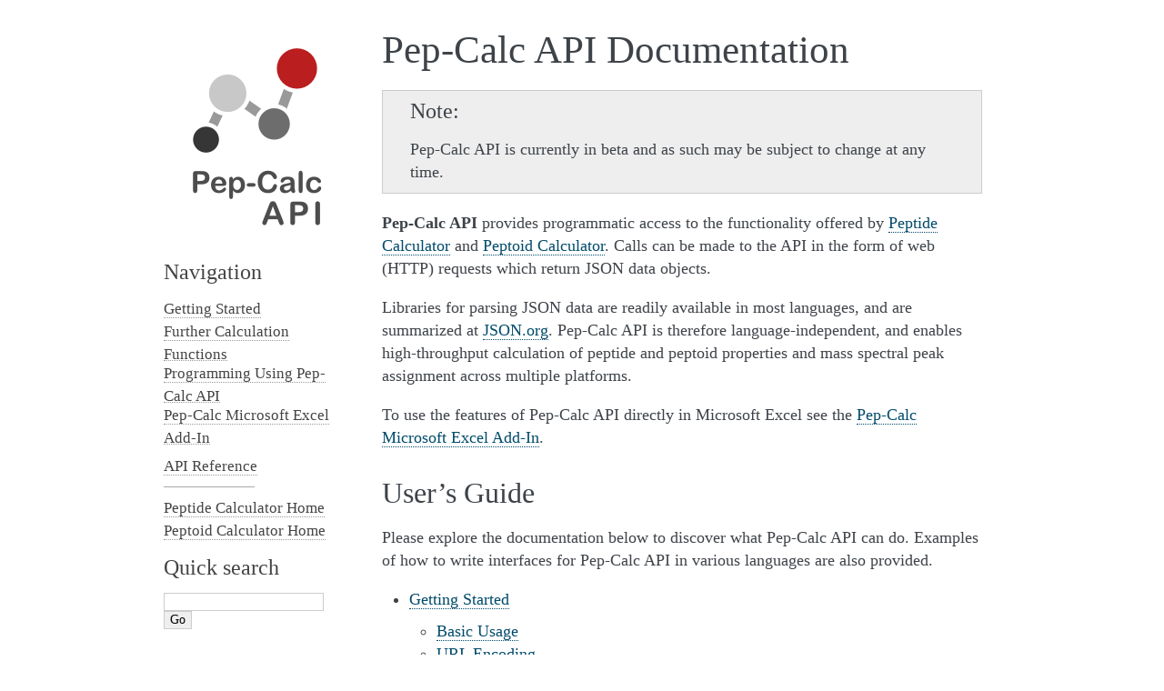

--- FILE ---
content_type: text/html
request_url: https://www.pep-calc.com/api/
body_size: 3123
content:
<!DOCTYPE html PUBLIC "-//W3C//DTD XHTML 1.0 Transitional//EN"
  "http://www.w3.org/TR/xhtml1/DTD/xhtml1-transitional.dtd">


<html xmlns="http://www.w3.org/1999/xhtml">
  <head>
    <meta http-equiv="Content-Type" content="text/html; charset=utf-8" />
    <meta content="Pep-Calc API" name="description" />
<meta content="Peptide,Peptoid,Molecular weight,Peak assignment,MS,Deletions,Custom termini,Isoelectric point,pI,Extinction coefficient,Amino acid,Residue,Building block,Sequence difficulty,Beta strand,Aggregation,API,JSON,Calculator,Mass,Excel,ESI,Electrospray,Ion,Ion series,Multiply-charged,Adduct" name="keywords" />
<meta content="Sam Lear" name="author" />

    <title>Pep-Calc API Documentation &#8212; Pep-Calc API</title>
    
    <link rel="stylesheet" href="_static/alabaster.css" type="text/css" />
    <link rel="stylesheet" href="_static/pygments.css" type="text/css" />
    
    <script type="text/javascript">
      var DOCUMENTATION_OPTIONS = {
        URL_ROOT:    './',
        VERSION:     '1.0.0-beta.2',
        COLLAPSE_INDEX: false,
        FILE_SUFFIX: '.html',
        HAS_SOURCE:  true,
        SOURCELINK_SUFFIX: '.txt'
      };
    </script>
    <script type="text/javascript" src="_static/jquery.js"></script>
    <script type="text/javascript" src="_static/underscore.js"></script>
    <script type="text/javascript" src="_static/doctools.js"></script>
    <link rel="shortcut icon" href="_static/favicon_API.ico"/>
    <link rel="index" title="Index" href="genindex.html" />
    <link rel="search" title="Search" href="search.html" />
    <link rel="next" title="Getting Started" href="intro.html" />
   
  <link rel="stylesheet" href="_static/custom.css" type="text/css" />
  
  
  <meta name="viewport" content="width=device-width, initial-scale=0.9, maximum-scale=0.9" />

  </head>
  <body role="document">
  

    <div class="document">
      <div class="documentwrapper">
        <div class="bodywrapper">
          <div class="body" role="main">
            
  <div class="section" id="pep-calc-api-documentation">
<h1>Pep-Calc API Documentation<a class="headerlink" href="#pep-calc-api-documentation" title="Permalink to this headline">¶</a></h1>
<div class="admonition note">
<p class="first admonition-title">Note</p>
<p class="last">Pep-Calc API is currently in beta and as such may be subject to change at any time.</p>
</div>
<p><strong>Pep-Calc API</strong> provides programmatic access to the functionality offered by <a class="reference external" href="http://www.pep-calc.com/">Peptide Calculator</a> and <a class="reference external" href="http://www.pep-calc.com/peptoid/">Peptoid Calculator</a>. Calls can be made to the API in the form of web (HTTP) requests which return JSON data objects.</p>
<p>Libraries for parsing JSON data are readily available in most languages, and are summarized at <a class="reference external" href="http://www.json.org">JSON.org</a>. Pep-Calc API is therefore language-independent, and enables high-throughput calculation of peptide and peptoid properties and mass spectral peak assignment across multiple platforms.</p>
<p>To use the features of Pep-Calc API directly in Microsoft Excel see the <a class="reference internal" href="addin.html"><span class="doc">Pep-Calc Microsoft Excel Add-In</span></a>.</p>
<div class="section" id="user-s-guide">
<h2>User&#8217;s Guide<a class="headerlink" href="#user-s-guide" title="Permalink to this headline">¶</a></h2>
<p>Please explore the documentation below to discover what Pep-Calc API can do. Examples of how to write interfaces for Pep-Calc API in various languages are also provided.</p>
<div class="toctree-wrapper compound">
<ul>
<li class="toctree-l1"><a class="reference internal" href="intro.html">Getting Started</a><ul>
<li class="toctree-l2"><a class="reference internal" href="intro.html#basic-usage">Basic Usage</a></li>
<li class="toctree-l2"><a class="reference internal" href="intro.html#url-encoding">URL Encoding</a></li>
</ul>
</li>
<li class="toctree-l1"><a class="reference internal" href="mass.html">Further Calculation Functions</a><ul>
<li class="toctree-l2"><a class="reference internal" href="mass.html#ms-peak-assignment">MS Peak Assignment</a></li>
<li class="toctree-l2"><a class="reference internal" href="mass.html#beta-contiguity-calculation">Beta Contiguity Calculation</a></li>
</ul>
</li>
<li class="toctree-l1"><a class="reference internal" href="languages.html">Programming Using Pep-Calc API</a><ul>
<li class="toctree-l2"><a class="reference internal" href="languages.html#python">Python</a></li>
<li class="toctree-l2"><a class="reference internal" href="languages.html#r">R</a></li>
<li class="toctree-l2"><a class="reference internal" href="languages.html#visual-basic-for-applications-vba">Visual Basic for Applications (VBA)</a></li>
</ul>
</li>
<li class="toctree-l1"><a class="reference internal" href="addin.html">Pep-Calc Microsoft Excel Add-In</a><ul>
<li class="toctree-l2"><a class="reference internal" href="addin.html#usage">Usage</a></li>
<li class="toctree-l2"><a class="reference internal" href="addin.html#add-in-download">Add-In Download</a></li>
</ul>
</li>
</ul>
</div>
<div class="admonition note">
<p class="first admonition-title">Note</p>
<p class="last">Any project utilizing the features of Pep-Calc API (including software, web apps or other code) should clearly reference Pep-Calc API and include a link to <a class="reference external" href="http://www.pep-calc.com/">http://www.pep-calc.com/</a> prominently on any visual interface and as a comment in any code using the API. A citation of the <a class="reference external" href="http://dx.doi.org/10.1007/s10822-016-9902-7">relevant article</a> published in the <em>Journal of Computer-Aided Molecular Design</em> should also be included.</p>
</div>
</div>
<div class="section" id="api-reference">
<h2>API Reference<a class="headerlink" href="#api-reference" title="Permalink to this headline">¶</a></h2>
<p>Details of all available Pep-Calc API resources are given in the <a class="reference internal" href="reference.html"><span class="doc">API Reference</span></a>.</p>
<div class="toctree-wrapper compound">
<ul>
<li class="toctree-l1"><a class="reference internal" href="reference.html">API Reference</a><ul>
<li class="toctree-l2"><a class="reference internal" href="reference.html#basic-properties">Basic Properties</a></li>
<li class="toctree-l2"><a class="reference internal" href="reference.html#mass-assignment">Mass Assignment</a></li>
<li class="toctree-l2"><a class="reference internal" href="reference.html#ion-series">Ion Series</a></li>
<li class="toctree-l2"><a class="reference internal" href="reference.html#isoelectric-point">Isoelectric Point</a></li>
<li class="toctree-l2"><a class="reference internal" href="reference.html#charge-summary">Charge Summary</a></li>
<li class="toctree-l2"><a class="reference internal" href="reference.html#extinction-coefficient">Extinction Coefficient</a></li>
<li class="toctree-l2"><a class="reference internal" href="reference.html#chemdraw-generation">ChemDraw Generation</a></li>
<li class="toctree-l2"><a class="reference internal" href="reference.html#beta-contiguity">Beta Contiguity</a></li>
</ul>
</li>
</ul>
</div>
</div>
</div>


          </div>
        </div>
      </div>
      <div class="sphinxsidebar" role="navigation" aria-label="main navigation">
        <div class="sphinxsidebarwrapper">
            <p class="logo"><a href="#">
              <img class="logo" src="_static/graphic_API_emblem.png" alt="Logo"/>
            </a></p><h3>Navigation</h3>
<ul>
<li class="toctree-l1"><a class="reference internal" href="intro.html">Getting Started</a></li>
<li class="toctree-l1"><a class="reference internal" href="mass.html">Further Calculation Functions</a></li>
<li class="toctree-l1"><a class="reference internal" href="languages.html">Programming Using Pep-Calc API</a></li>
<li class="toctree-l1"><a class="reference internal" href="addin.html">Pep-Calc Microsoft Excel Add-In</a></li>
</ul>
<ul>
<li class="toctree-l1"><a class="reference internal" href="reference.html">API Reference</a></li>
</ul>


<hr />
<ul>
    
    <li class="toctree-l1"><a href="http://www.pep-calc.com/">Peptide Calculator Home</a></li>
    
    <li class="toctree-l1"><a href="http://www.pep-calc.com/peptoid/">Peptoid Calculator Home</a></li>
    
</ul>

<div id="searchbox" style="display: none" role="search">
  <h3>Quick search</h3>
    <form class="search" action="search.html" method="get">
      <div><input type="text" name="q" /></div>
      <div><input type="submit" value="Go" /></div>
      <input type="hidden" name="check_keywords" value="yes" />
      <input type="hidden" name="area" value="default" />
    </form>
</div>
<script type="text/javascript">$('#searchbox').show(0);</script>
        </div>
      </div>
      <div class="clearer"></div>
    </div>
    <div class="footer">
      &copy;2017, Sam Lear.
      
    </div>

    

    
    <script type="text/javascript">

      var _gaq = _gaq || [];
      _gaq.push(['_setAccount', 'UA-61455394-1']);
      _gaq.push(['_setDomainName', 'none']);
      _gaq.push(['_setAllowLinker', true]);
      _gaq.push(['_trackPageview']);

      (function() {
        var ga = document.createElement('script'); ga.type = 'text/javascript'; ga.async = true;
        ga.src = ('https:' == document.location.protocol ? 'https://ssl' : 'http://www') + '.google-analytics.com/ga.js';
        var s = document.getElementsByTagName('script')[0]; s.parentNode.insertBefore(ga, s);
      })();

    </script>
    
  </body>
</html>

--- FILE ---
content_type: text/css
request_url: https://www.pep-calc.com/api/_static/custom.css
body_size: -120
content:
/* This file intentionally left blank. */
